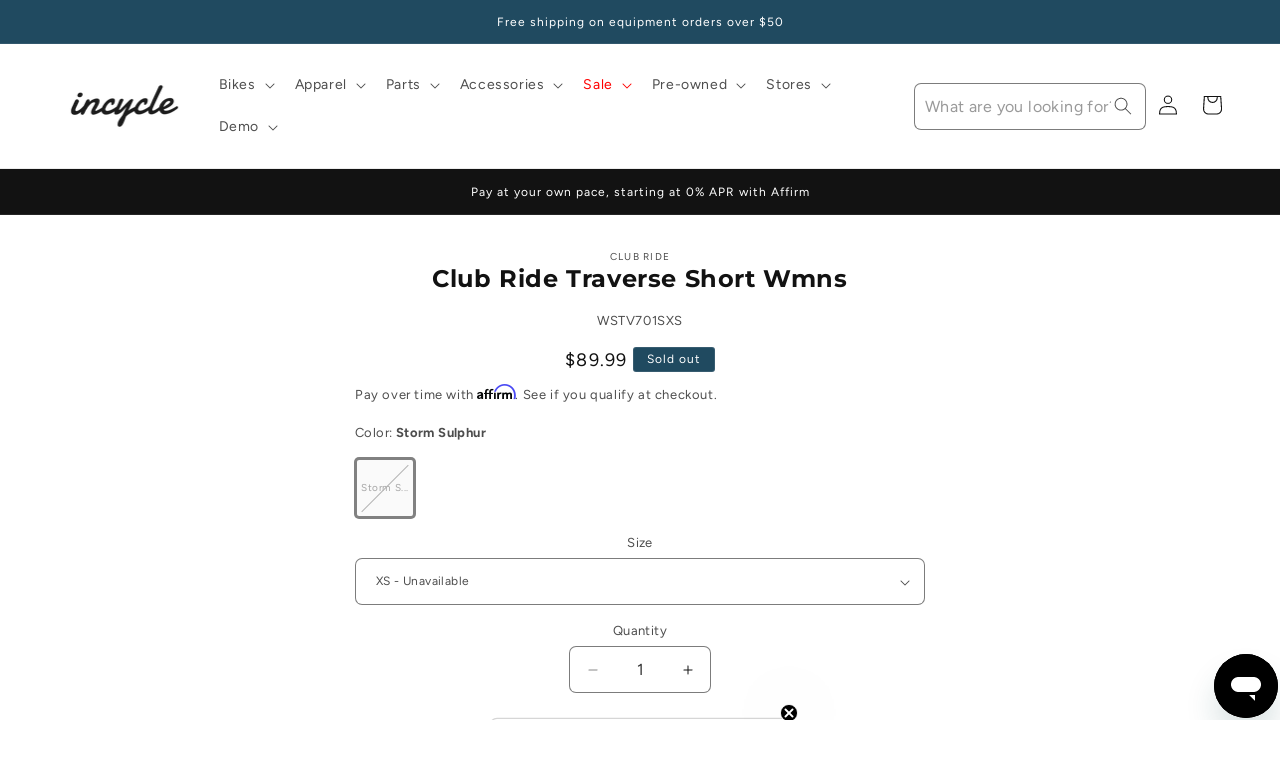

--- FILE ---
content_type: text/javascript
request_url: https://www.incycle.com/cdn/shop/t/36/compiled_assets/scripts.js?v=27218
body_size: 754
content:
(function(){var __sections__={};(function(){for(var i=0,s=document.getElementById("sections-script").getAttribute("data-sections").split(",");i<s.length;i++)__sections__[s[i]]=!0})(),function(){if(__sections__.header)try{class StickyHeader extends HTMLElement{constructor(){super()}connectedCallback(){this.header=document.querySelector(".section-header"),this.headerIsAlwaysSticky=this.getAttribute("data-sticky-type")==="always"||this.getAttribute("data-sticky-type")==="reduce-logo-size",this.headerBounds={},this.setHeaderHeight(),window.matchMedia("(max-width: 990px)").addEventListener("change",this.setHeaderHeight.bind(this)),this.headerIsAlwaysSticky&&this.header.classList.add("shopify-section-header-sticky"),this.currentScrollTop=0,this.preventReveal=!1,this.predictiveSearch=this.querySelector("predictive-search"),this.onScrollHandler=this.onScroll.bind(this),this.hideHeaderOnScrollUp=()=>this.preventReveal=!0,this.addEventListener("preventHeaderReveal",this.hideHeaderOnScrollUp),window.addEventListener("scroll",this.onScrollHandler,!1),this.createObserver()}setHeaderHeight(){document.documentElement.style.setProperty("--header-height",`${this.header.offsetHeight}px`)}disconnectedCallback(){this.removeEventListener("preventHeaderReveal",this.hideHeaderOnScrollUp),window.removeEventListener("scroll",this.onScrollHandler)}createObserver(){new IntersectionObserver((entries,observer2)=>{this.headerBounds=entries[0].intersectionRect,observer2.disconnect()}).observe(this.header)}onScroll(){const scrollTop=window.pageYOffset||document.documentElement.scrollTop;if(!(this.predictiveSearch&&this.predictiveSearch.isOpen)){if(scrollTop>this.currentScrollTop&&scrollTop>this.headerBounds.bottom){if(this.header.classList.add("scrolled-past-header"),this.preventHide)return;requestAnimationFrame(this.hide.bind(this))}else scrollTop<this.currentScrollTop&&scrollTop>this.headerBounds.bottom?(this.header.classList.add("scrolled-past-header"),this.preventReveal?(window.clearTimeout(this.isScrolling),this.isScrolling=setTimeout(()=>{this.preventReveal=!1},66),requestAnimationFrame(this.hide.bind(this))):requestAnimationFrame(this.reveal.bind(this))):scrollTop<=this.headerBounds.top&&(this.header.classList.remove("scrolled-past-header"),requestAnimationFrame(this.reset.bind(this)));this.currentScrollTop=scrollTop}}hide(){this.headerIsAlwaysSticky||(this.header.classList.add("shopify-section-header-hidden","shopify-section-header-sticky"),this.closeMenuDisclosure(),this.closeSearchModal())}reveal(){this.headerIsAlwaysSticky||(this.header.classList.add("shopify-section-header-sticky","animate"),this.header.classList.remove("shopify-section-header-hidden"))}reset(){this.headerIsAlwaysSticky||this.header.classList.remove("shopify-section-header-hidden","shopify-section-header-sticky","animate")}closeMenuDisclosure(){this.disclosures=this.disclosures||this.header.querySelectorAll("header-menu"),this.disclosures.forEach(disclosure=>disclosure.close())}closeSearchModal(){this.searchModal=this.searchModal||this.header.querySelector("details-modal"),this.searchModal.close(!1)}}customElements.define("sticky-header",StickyHeader)}catch(e){console.error(e)}}(),function(){if(__sections__["product-recommendations"])try{class ProductRecommendations extends HTMLElement{constructor(){super();const handleIntersection=(entries,observer)=>{entries[0].isIntersecting&&(observer.unobserve(this),fetch(this.dataset.url).then(response=>response.text()).then(text=>{const html=document.createElement("div");html.innerHTML=text;const recommendations=html.querySelector("product-recommendations");recommendations&&recommendations.innerHTML.trim().length&&(this.innerHTML=recommendations.innerHTML),html.querySelector(".grid__item")&&this.classList.add("product-recommendations--loaded")}).catch(e=>{console.error(e)}))};new IntersectionObserver(handleIntersection.bind(this),{rootMargin:"0px 0px 200px 0px"}).observe(this)}}customElements.define("product-recommendations",ProductRecommendations)}catch(e){console.error(e)}}(),function(){if(__sections__["sr-help-no-fit"])try{const srClickHandler=event=>{var message_body="I would like to chat with a Rider Specialist.";document.querySelector('[title="Webchat Widget"]').contentWindow.postMessage({type:"OPEN_WIDGET",message_body},"*")},srBikeClickHandler=event=>{var message_body="I am interested in a new bike.";document.querySelector('[title="Webchat Widget"]').contentWindow.postMessage({type:"OPEN_WIDGET",message_body},"*")},srRideClickHandler=event=>{var message_body="I am interested in local bike groups and rides.";document.querySelector('[title="Webchat Widget"]').contentWindow.postMessage({type:"OPEN_WIDGET",message_body},"*")},srServiceClickHandler=event=>{var message_body="I have a question about bike repair/services.";document.querySelector('[title="Webchat Widget"]').contentWindow.postMessage({type:"OPEN_WIDGET",message_body},"*")},srFitClickHandler=event=>{var message_body="Hello, I am interested in bike fit services.";document.querySelector('[title="Webchat Widget"]').contentWindow.postMessage({type:"OPEN_WIDGET",message_body},"*")},srFooterClickHandler=event=>{var message_body="I would like to chat with a Rider Specialist.";document.querySelector('[title="Webchat Widget"]').contentWindow.postMessage({type:"OPEN_WIDGET",message_body},"*")};document.getElementById("srTextLink").addEventListener("click",srClickHandler),console.log("clicking text link"),document.getElementById("srBikeLink").addEventListener("click",srBikeClickHandler),console.log("Bike Link clicked"),document.getElementById("srRideLink").addEventListener("click",srRideClickHandler),console.log("Ride Link clicked"),document.getElementById("srServiceLink").addEventListener("click",srServiceClickHandler),console.log("Service Link clicked"),document.getElementById("srFitLink").addEventListener("click",srFitClickHandler),console.log("Fit Link clicked"),document.getElementById("srFooterLink").addEventListener("click",srFooterClickHandler),console.log("clicking text link")}catch(e){console.error(e)}}(),function(){if(__sections__["sr-help"])try{const srClickHandler=event=>{var message_body="I would like to chat with a Rider Specialist.";document.querySelector('[title="Webchat Widget"]').contentWindow.postMessage({type:"OPEN_WIDGET",message_body},"*")},srBikeClickHandler=event=>{var message_body="I am interested in a new bike.";document.querySelector('[title="Webchat Widget"]').contentWindow.postMessage({type:"OPEN_WIDGET",message_body},"*")},srRideClickHandler=event=>{var message_body="I am interested in local bike groups and rides.";document.querySelector('[title="Webchat Widget"]').contentWindow.postMessage({type:"OPEN_WIDGET",message_body},"*")},srServiceClickHandler=event=>{var message_body="I have a question about bike repair/services.";document.querySelector('[title="Webchat Widget"]').contentWindow.postMessage({type:"OPEN_WIDGET",message_body},"*")},srFitClickHandler=event=>{var message_body="Hello, I am interested in bike fit services.";document.querySelector('[title="Webchat Widget"]').contentWindow.postMessage({type:"OPEN_WIDGET",message_body},"*")},srFooterClickHandler=event=>{var message_body="I would like to chat with a Rider Specialist.";document.querySelector('[title="Webchat Widget"]').contentWindow.postMessage({type:"OPEN_WIDGET",message_body},"*")};document.getElementById("srTextLink").addEventListener("click",srClickHandler),console.log("clicking text link"),document.getElementById("srBikeLink").addEventListener("click",srBikeClickHandler),console.log("Bike Link clicked"),document.getElementById("srRideLink").addEventListener("click",srRideClickHandler),console.log("Ride Link clicked"),document.getElementById("srServiceLink").addEventListener("click",srServiceClickHandler),console.log("Service Link clicked"),document.getElementById("srFitLink").addEventListener("click",srFitClickHandler),console.log("Fit Link clicked"),document.getElementById("srFooterLink").addEventListener("click",srFooterClickHandler),console.log("clicking text link")}catch(e){console.error(e)}}(),function(){if(__sections__["sr-promo"])try{const srPromoHandler=event=>{var message_body="I am interested in the Turbo Levo 4! Could I schedule a time and see what's available?";document.querySelector('[title="Webchat Widget"]').contentWindow.postMessage({type:"OPEN_WIDGET",message_body},"*")};document.getElementById("srPromoLink").addEventListener("click",srPromoHandler),console.log("clicking text link")}catch(e){console.error(e)}}()})();
//# sourceMappingURL=/cdn/shop/t/36/compiled_assets/scripts.js.map?v=27218
